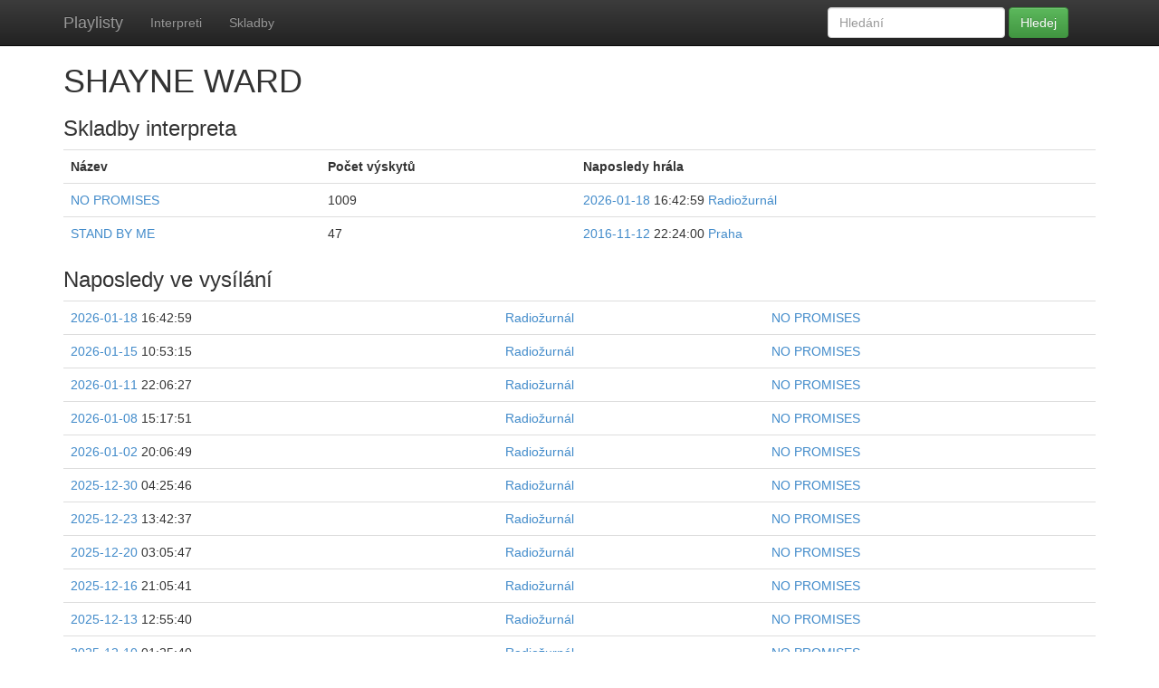

--- FILE ---
content_type: text/html; charset=utf-8
request_url: https://k5.sh.cvut.cz/playlist/artist/587/
body_size: 33449
content:






<!DOCTYPE html>
<html>
	<head>
		<meta charset="utf-8">
		
		<title>Playlist</title>
		<meta name="viewport" content="width=device-width, initial-scale=1.0">
		<!-- Bootstrap -->
		<!-- Latest compiled and minified CSS -->
		<link rel="stylesheet" href="//netdna.bootstrapcdn.com/bootstrap/3.0.2/css/bootstrap.min.css">

		<!-- Optional theme -->
		<link rel="stylesheet" href="//netdna.bootstrapcdn.com/bootstrap/3.0.2/css/bootstrap-theme.min.css">
		<style>
			body {
				padding-top: 50px;
			}
		</style>
		
	</head>
	<body>
    <div class="navbar navbar-inverse navbar-fixed-top" role="navigation">
      <div class="container">
        <div class="navbar-header">
          <button type="button" class="navbar-toggle" data-toggle="collapse" data-target=".navbar-collapse">
            <span class="sr-only">Toggle navigation</span>
            <span class="icon-bar"></span>
            <span class="icon-bar"></span>
            <span class="icon-bar"></span>
          </button>
          <a class="navbar-brand" href="/playlist/">Playlisty</a>
        </div>
        <div class="navbar-collapse collapse">
          <ul class="nav navbar-nav">
            
            <li><a href="/playlist/artists/">Interpreti</a></li>
            
            <li><a href="/playlist/tracks/">Skladby</a></li>
            
          </ul>
          <form class="navbar-form navbar-right" method="post" action="/playlist/search">
            <div class="form-group">
              <input type="text" placeholder="Hledání" name="q" class="form-control">
            </div>
            <button type="submit" class="btn btn-success">Hledej</button>
          </form>
        </div><!--/.nav-collapse -->
      </div>
    </div>
		<div class="container">
				
	<h1>SHAYNE WARD</h1>
	
	<h3>Skladby interpreta</h3>
	<table class="table table-stripped">
		<tr>
			<th>Název</th>
			<th>Počet výskytů</th>
      <th>Naposledy hrála</th>
		</tr>
		
		<tr>
      <td>
      <a href="/playlist/track/828/">NO PROMISES</a></td>
</td>
			<td>1009</td>
			<td>
      <a href="/playlist/radio%C5%BEurn%C3%A1l/date/2026-01-18/">2026-01-18</a> 16:42:59

			    
      <a href="/playlist/radio%C5%BEurn%C3%A1l/date/2026-01-18/">Radiožurnál</a></td>
</td>
		</tr>
		
		<tr>
      <td>
      <a href="/playlist/track/9420/">STAND BY ME</a></td>
</td>
			<td>47</td>
			<td>
      <a href="/playlist/praha/date/2016-11-12/">2016-11-12</a> 22:24:00

			    
      <a href="/playlist/praha/date/2016-11-12/">Praha</a></td>
</td>
		</tr>
		
	</table>
	<h3>Naposledy ve vysílání</h3>
	<table class="table table-stripped">
		
		<tr>
				<td>
      <a href="/playlist/radio%C5%BEurn%C3%A1l/date/2026-01-18/">2026-01-18</a> 16:42:59
</td>
        <td>
      <a href="/playlist/radio%C5%BEurn%C3%A1l/date/2026-01-18/">Radiožurnál</a></td>
</td>
        <td>
      <a href="/playlist/track/828/">NO PROMISES</a></td>
</td>
		</tr>
		
		<tr>
				<td>
      <a href="/playlist/radio%C5%BEurn%C3%A1l/date/2026-01-15/">2026-01-15</a> 10:53:15
</td>
        <td>
      <a href="/playlist/radio%C5%BEurn%C3%A1l/date/2026-01-15/">Radiožurnál</a></td>
</td>
        <td>
      <a href="/playlist/track/828/">NO PROMISES</a></td>
</td>
		</tr>
		
		<tr>
				<td>
      <a href="/playlist/radio%C5%BEurn%C3%A1l/date/2026-01-11/">2026-01-11</a> 22:06:27
</td>
        <td>
      <a href="/playlist/radio%C5%BEurn%C3%A1l/date/2026-01-11/">Radiožurnál</a></td>
</td>
        <td>
      <a href="/playlist/track/828/">NO PROMISES</a></td>
</td>
		</tr>
		
		<tr>
				<td>
      <a href="/playlist/radio%C5%BEurn%C3%A1l/date/2026-01-08/">2026-01-08</a> 15:17:51
</td>
        <td>
      <a href="/playlist/radio%C5%BEurn%C3%A1l/date/2026-01-08/">Radiožurnál</a></td>
</td>
        <td>
      <a href="/playlist/track/828/">NO PROMISES</a></td>
</td>
		</tr>
		
		<tr>
				<td>
      <a href="/playlist/radio%C5%BEurn%C3%A1l/date/2026-01-02/">2026-01-02</a> 20:06:49
</td>
        <td>
      <a href="/playlist/radio%C5%BEurn%C3%A1l/date/2026-01-02/">Radiožurnál</a></td>
</td>
        <td>
      <a href="/playlist/track/828/">NO PROMISES</a></td>
</td>
		</tr>
		
		<tr>
				<td>
      <a href="/playlist/radio%C5%BEurn%C3%A1l/date/2025-12-30/">2025-12-30</a> 04:25:46
</td>
        <td>
      <a href="/playlist/radio%C5%BEurn%C3%A1l/date/2025-12-30/">Radiožurnál</a></td>
</td>
        <td>
      <a href="/playlist/track/828/">NO PROMISES</a></td>
</td>
		</tr>
		
		<tr>
				<td>
      <a href="/playlist/radio%C5%BEurn%C3%A1l/date/2025-12-23/">2025-12-23</a> 13:42:37
</td>
        <td>
      <a href="/playlist/radio%C5%BEurn%C3%A1l/date/2025-12-23/">Radiožurnál</a></td>
</td>
        <td>
      <a href="/playlist/track/828/">NO PROMISES</a></td>
</td>
		</tr>
		
		<tr>
				<td>
      <a href="/playlist/radio%C5%BEurn%C3%A1l/date/2025-12-20/">2025-12-20</a> 03:05:47
</td>
        <td>
      <a href="/playlist/radio%C5%BEurn%C3%A1l/date/2025-12-20/">Radiožurnál</a></td>
</td>
        <td>
      <a href="/playlist/track/828/">NO PROMISES</a></td>
</td>
		</tr>
		
		<tr>
				<td>
      <a href="/playlist/radio%C5%BEurn%C3%A1l/date/2025-12-16/">2025-12-16</a> 21:05:41
</td>
        <td>
      <a href="/playlist/radio%C5%BEurn%C3%A1l/date/2025-12-16/">Radiožurnál</a></td>
</td>
        <td>
      <a href="/playlist/track/828/">NO PROMISES</a></td>
</td>
		</tr>
		
		<tr>
				<td>
      <a href="/playlist/radio%C5%BEurn%C3%A1l/date/2025-12-13/">2025-12-13</a> 12:55:40
</td>
        <td>
      <a href="/playlist/radio%C5%BEurn%C3%A1l/date/2025-12-13/">Radiožurnál</a></td>
</td>
        <td>
      <a href="/playlist/track/828/">NO PROMISES</a></td>
</td>
		</tr>
		
		<tr>
				<td>
      <a href="/playlist/radio%C5%BEurn%C3%A1l/date/2025-12-10/">2025-12-10</a> 01:25:40
</td>
        <td>
      <a href="/playlist/radio%C5%BEurn%C3%A1l/date/2025-12-10/">Radiožurnál</a></td>
</td>
        <td>
      <a href="/playlist/track/828/">NO PROMISES</a></td>
</td>
		</tr>
		
		<tr>
				<td>
      <a href="/playlist/radio%C5%BEurn%C3%A1l/date/2025-12-06/">2025-12-06</a> 15:06:32
</td>
        <td>
      <a href="/playlist/radio%C5%BEurn%C3%A1l/date/2025-12-06/">Radiožurnál</a></td>
</td>
        <td>
      <a href="/playlist/track/828/">NO PROMISES</a></td>
</td>
		</tr>
		
		<tr>
				<td>
      <a href="/playlist/radio%C5%BEurn%C3%A1l/date/2025-12-03/">2025-12-03</a> 09:13:36
</td>
        <td>
      <a href="/playlist/radio%C5%BEurn%C3%A1l/date/2025-12-03/">Radiožurnál</a></td>
</td>
        <td>
      <a href="/playlist/track/828/">NO PROMISES</a></td>
</td>
		</tr>
		
		<tr>
				<td>
      <a href="/playlist/radio%C5%BEurn%C3%A1l/date/2025-11-29/">2025-11-29</a> 20:53:51
</td>
        <td>
      <a href="/playlist/radio%C5%BEurn%C3%A1l/date/2025-11-29/">Radiožurnál</a></td>
</td>
        <td>
      <a href="/playlist/track/828/">NO PROMISES</a></td>
</td>
		</tr>
		
		<tr>
				<td>
      <a href="/playlist/radio%C5%BEurn%C3%A1l/date/2025-11-26/">2025-11-26</a> 04:05:59
</td>
        <td>
      <a href="/playlist/radio%C5%BEurn%C3%A1l/date/2025-11-26/">Radiožurnál</a></td>
</td>
        <td>
      <a href="/playlist/track/828/">NO PROMISES</a></td>
</td>
		</tr>
		
		<tr>
				<td>
      <a href="/playlist/radio%C5%BEurn%C3%A1l/date/2025-11-22/">2025-11-22</a> 17:40:14
</td>
        <td>
      <a href="/playlist/radio%C5%BEurn%C3%A1l/date/2025-11-22/">Radiožurnál</a></td>
</td>
        <td>
      <a href="/playlist/track/828/">NO PROMISES</a></td>
</td>
		</tr>
		
		<tr>
				<td>
      <a href="/playlist/radio%C5%BEurn%C3%A1l/date/2025-11-19/">2025-11-19</a> 13:34:05
</td>
        <td>
      <a href="/playlist/radio%C5%BEurn%C3%A1l/date/2025-11-19/">Radiožurnál</a></td>
</td>
        <td>
      <a href="/playlist/track/828/">NO PROMISES</a></td>
</td>
		</tr>
		
		<tr>
				<td>
      <a href="/playlist/radio%C5%BEurn%C3%A1l/date/2025-11-12/">2025-11-12</a> 16:25:33
</td>
        <td>
      <a href="/playlist/radio%C5%BEurn%C3%A1l/date/2025-11-12/">Radiožurnál</a></td>
</td>
        <td>
      <a href="/playlist/track/828/">NO PROMISES</a></td>
</td>
		</tr>
		
		<tr>
				<td>
      <a href="/playlist/radio%C5%BEurn%C3%A1l/date/2025-11-09/">2025-11-09</a> 10:08:23
</td>
        <td>
      <a href="/playlist/radio%C5%BEurn%C3%A1l/date/2025-11-09/">Radiožurnál</a></td>
</td>
        <td>
      <a href="/playlist/track/828/">NO PROMISES</a></td>
</td>
		</tr>
		
		<tr>
				<td>
      <a href="/playlist/radio%C5%BEurn%C3%A1l/date/2025-11-01/">2025-11-01</a> 14:33:54
</td>
        <td>
      <a href="/playlist/radio%C5%BEurn%C3%A1l/date/2025-11-01/">Radiožurnál</a></td>
</td>
        <td>
      <a href="/playlist/track/828/">NO PROMISES</a></td>
</td>
		</tr>
		
		<tr>
				<td>
      <a href="/playlist/radio%C5%BEurn%C3%A1l/date/2025-10-29/">2025-10-29</a> 03:26:16
</td>
        <td>
      <a href="/playlist/radio%C5%BEurn%C3%A1l/date/2025-10-29/">Radiožurnál</a></td>
</td>
        <td>
      <a href="/playlist/track/828/">NO PROMISES</a></td>
</td>
		</tr>
		
		<tr>
				<td>
      <a href="/playlist/radio%C5%BEurn%C3%A1l/date/2025-10-25/">2025-10-25</a> 09:33:49
</td>
        <td>
      <a href="/playlist/radio%C5%BEurn%C3%A1l/date/2025-10-25/">Radiožurnál</a></td>
</td>
        <td>
      <a href="/playlist/track/828/">NO PROMISES</a></td>
</td>
		</tr>
		
		<tr>
				<td>
      <a href="/playlist/radio%C5%BEurn%C3%A1l/date/2025-10-21/">2025-10-21</a> 23:06:29
</td>
        <td>
      <a href="/playlist/radio%C5%BEurn%C3%A1l/date/2025-10-21/">Radiožurnál</a></td>
</td>
        <td>
      <a href="/playlist/track/828/">NO PROMISES</a></td>
</td>
		</tr>
		
		<tr>
				<td>
      <a href="/playlist/radio%C5%BEurn%C3%A1l/date/2025-10-18/">2025-10-18</a> 15:52:43
</td>
        <td>
      <a href="/playlist/radio%C5%BEurn%C3%A1l/date/2025-10-18/">Radiožurnál</a></td>
</td>
        <td>
      <a href="/playlist/track/828/">NO PROMISES</a></td>
</td>
		</tr>
		
		<tr>
				<td>
      <a href="/playlist/radio%C5%BEurn%C3%A1l/date/2025-10-15/">2025-10-15</a> 11:33:49
</td>
        <td>
      <a href="/playlist/radio%C5%BEurn%C3%A1l/date/2025-10-15/">Radiožurnál</a></td>
</td>
        <td>
      <a href="/playlist/track/828/">NO PROMISES</a></td>
</td>
		</tr>
		
		<tr>
				<td>
      <a href="/playlist/radio%C5%BEurn%C3%A1l/date/2025-10-11/">2025-10-11</a> 22:26:15
</td>
        <td>
      <a href="/playlist/radio%C5%BEurn%C3%A1l/date/2025-10-11/">Radiožurnál</a></td>
</td>
        <td>
      <a href="/playlist/track/828/">NO PROMISES</a></td>
</td>
		</tr>
		
		<tr>
				<td>
      <a href="/playlist/radio%C5%BEurn%C3%A1l/date/2025-10-08/">2025-10-08</a> 16:55:46
</td>
        <td>
      <a href="/playlist/radio%C5%BEurn%C3%A1l/date/2025-10-08/">Radiožurnál</a></td>
</td>
        <td>
      <a href="/playlist/track/828/">NO PROMISES</a></td>
</td>
		</tr>
		
		<tr>
				<td>
      <a href="/playlist/radio%C5%BEurn%C3%A1l/date/2025-10-02/">2025-10-02</a> 02:48:47
</td>
        <td>
      <a href="/playlist/radio%C5%BEurn%C3%A1l/date/2025-10-02/">Radiožurnál</a></td>
</td>
        <td>
      <a href="/playlist/track/828/">NO PROMISES</a></td>
</td>
		</tr>
		
		<tr>
				<td>
      <a href="/playlist/radio%C5%BEurn%C3%A1l/date/2025-09-25/">2025-09-25</a> 01:06:19
</td>
        <td>
      <a href="/playlist/radio%C5%BEurn%C3%A1l/date/2025-09-25/">Radiožurnál</a></td>
</td>
        <td>
      <a href="/playlist/track/828/">NO PROMISES</a></td>
</td>
		</tr>
		
		<tr>
				<td>
      <a href="/playlist/radio%C5%BEurn%C3%A1l/date/2025-09-21/">2025-09-21</a> 18:25:59
</td>
        <td>
      <a href="/playlist/radio%C5%BEurn%C3%A1l/date/2025-09-21/">Radiožurnál</a></td>
</td>
        <td>
      <a href="/playlist/track/828/">NO PROMISES</a></td>
</td>
		</tr>
		
		<tr>
				<td>
      <a href="/playlist/radio%C5%BEurn%C3%A1l/date/2025-09-18/">2025-09-18</a> 13:56:15
</td>
        <td>
      <a href="/playlist/radio%C5%BEurn%C3%A1l/date/2025-09-18/">Radiožurnál</a></td>
</td>
        <td>
      <a href="/playlist/track/828/">NO PROMISES</a></td>
</td>
		</tr>
		
		<tr>
				<td>
      <a href="/playlist/radio%C5%BEurn%C3%A1l/date/2025-09-15/">2025-09-15</a> 09:09:18
</td>
        <td>
      <a href="/playlist/radio%C5%BEurn%C3%A1l/date/2025-09-15/">Radiožurnál</a></td>
</td>
        <td>
      <a href="/playlist/track/828/">NO PROMISES</a></td>
</td>
		</tr>
		
		<tr>
				<td>
      <a href="/playlist/radio%C5%BEurn%C3%A1l/date/2025-09-12/">2025-09-12</a> 03:27:07
</td>
        <td>
      <a href="/playlist/radio%C5%BEurn%C3%A1l/date/2025-09-12/">Radiožurnál</a></td>
</td>
        <td>
      <a href="/playlist/track/828/">NO PROMISES</a></td>
</td>
		</tr>
		
		<tr>
				<td>
      <a href="/playlist/radio%C5%BEurn%C3%A1l/date/2025-09-08/">2025-09-08</a> 22:11:51
</td>
        <td>
      <a href="/playlist/radio%C5%BEurn%C3%A1l/date/2025-09-08/">Radiožurnál</a></td>
</td>
        <td>
      <a href="/playlist/track/828/">NO PROMISES</a></td>
</td>
		</tr>
		
		<tr>
				<td>
      <a href="/playlist/radio%C5%BEurn%C3%A1l/date/2025-09-05/">2025-09-05</a> 15:33:55
</td>
        <td>
      <a href="/playlist/radio%C5%BEurn%C3%A1l/date/2025-09-05/">Radiožurnál</a></td>
</td>
        <td>
      <a href="/playlist/track/828/">NO PROMISES</a></td>
</td>
		</tr>
		
		<tr>
				<td>
      <a href="/playlist/radio%C5%BEurn%C3%A1l/date/2025-09-02/">2025-09-02</a> 02:26:15
</td>
        <td>
      <a href="/playlist/radio%C5%BEurn%C3%A1l/date/2025-09-02/">Radiožurnál</a></td>
</td>
        <td>
      <a href="/playlist/track/828/">NO PROMISES</a></td>
</td>
		</tr>
		
		<tr>
				<td>
      <a href="/playlist/radio%C5%BEurn%C3%A1l/date/2025-08-26/">2025-08-26</a> 10:56:09
</td>
        <td>
      <a href="/playlist/radio%C5%BEurn%C3%A1l/date/2025-08-26/">Radiožurnál</a></td>
</td>
        <td>
      <a href="/playlist/track/828/">NO PROMISES</a></td>
</td>
		</tr>
		
		<tr>
				<td>
      <a href="/playlist/radio%C5%BEurn%C3%A1l/date/2025-08-23/">2025-08-23</a> 01:34:23
</td>
        <td>
      <a href="/playlist/radio%C5%BEurn%C3%A1l/date/2025-08-23/">Radiožurnál</a></td>
</td>
        <td>
      <a href="/playlist/track/828/">NO PROMISES</a></td>
</td>
		</tr>
		
		<tr>
				<td>
      <a href="/playlist/radio%C5%BEurn%C3%A1l/date/2025-08-16/">2025-08-16</a> 13:26:16
</td>
        <td>
      <a href="/playlist/radio%C5%BEurn%C3%A1l/date/2025-08-16/">Radiožurnál</a></td>
</td>
        <td>
      <a href="/playlist/track/828/">NO PROMISES</a></td>
</td>
		</tr>
		
		<tr>
				<td>
      <a href="/playlist/radio%C5%BEurn%C3%A1l/date/2025-08-13/">2025-08-13</a> 09:41:56
</td>
        <td>
      <a href="/playlist/radio%C5%BEurn%C3%A1l/date/2025-08-13/">Radiožurnál</a></td>
</td>
        <td>
      <a href="/playlist/track/828/">NO PROMISES</a></td>
</td>
		</tr>
		
		<tr>
				<td>
      <a href="/playlist/radio%C5%BEurn%C3%A1l/date/2025-08-09/">2025-08-09</a> 14:26:14
</td>
        <td>
      <a href="/playlist/radio%C5%BEurn%C3%A1l/date/2025-08-09/">Radiožurnál</a></td>
</td>
        <td>
      <a href="/playlist/track/828/">NO PROMISES</a></td>
</td>
		</tr>
		
		<tr>
				<td>
      <a href="/playlist/radio%C5%BEurn%C3%A1l/date/2025-07-26/">2025-07-26</a> 16:36:33
</td>
        <td>
      <a href="/playlist/radio%C5%BEurn%C3%A1l/date/2025-07-26/">Radiožurnál</a></td>
</td>
        <td>
      <a href="/playlist/track/828/">NO PROMISES</a></td>
</td>
		</tr>
		
		<tr>
				<td>
      <a href="/playlist/radio%C5%BEurn%C3%A1l/date/2025-07-23/">2025-07-23</a> 12:51:24
</td>
        <td>
      <a href="/playlist/radio%C5%BEurn%C3%A1l/date/2025-07-23/">Radiožurnál</a></td>
</td>
        <td>
      <a href="/playlist/track/828/">NO PROMISES</a></td>
</td>
		</tr>
		
		<tr>
				<td>
      <a href="/playlist/radio%C5%BEurn%C3%A1l/date/2025-07-13/">2025-07-13</a> 13:34:05
</td>
        <td>
      <a href="/playlist/radio%C5%BEurn%C3%A1l/date/2025-07-13/">Radiožurnál</a></td>
</td>
        <td>
      <a href="/playlist/track/828/">NO PROMISES</a></td>
</td>
		</tr>
		
		<tr>
				<td>
      <a href="/playlist/radio%C5%BEurn%C3%A1l/date/2025-07-10/">2025-07-10</a> 10:08:25
</td>
        <td>
      <a href="/playlist/radio%C5%BEurn%C3%A1l/date/2025-07-10/">Radiožurnál</a></td>
</td>
        <td>
      <a href="/playlist/track/828/">NO PROMISES</a></td>
</td>
		</tr>
		
		<tr>
				<td>
      <a href="/playlist/radio%C5%BEurn%C3%A1l/date/2025-07-03/">2025-07-03</a> 15:54:31
</td>
        <td>
      <a href="/playlist/radio%C5%BEurn%C3%A1l/date/2025-07-03/">Radiožurnál</a></td>
</td>
        <td>
      <a href="/playlist/track/828/">NO PROMISES</a></td>
</td>
		</tr>
		
		<tr>
				<td>
      <a href="/playlist/radio%C5%BEurn%C3%A1l/date/2025-06-30/">2025-06-30</a> 11:26:14
</td>
        <td>
      <a href="/playlist/radio%C5%BEurn%C3%A1l/date/2025-06-30/">Radiožurnál</a></td>
</td>
        <td>
      <a href="/playlist/track/828/">NO PROMISES</a></td>
</td>
		</tr>
		
		<tr>
				<td>
      <a href="/playlist/radio%C5%BEurn%C3%A1l/date/2025-06-27/">2025-06-27</a> 03:26:13
</td>
        <td>
      <a href="/playlist/radio%C5%BEurn%C3%A1l/date/2025-06-27/">Radiožurnál</a></td>
</td>
        <td>
      <a href="/playlist/track/828/">NO PROMISES</a></td>
</td>
		</tr>
		
		<tr>
				<td>
      <a href="/playlist/radio%C5%BEurn%C3%A1l/date/2025-06-17/">2025-06-17</a> 02:25:35
</td>
        <td>
      <a href="/playlist/radio%C5%BEurn%C3%A1l/date/2025-06-17/">Radiožurnál</a></td>
</td>
        <td>
      <a href="/playlist/track/828/">NO PROMISES</a></td>
</td>
		</tr>
		
		<tr>
				<td>
      <a href="/playlist/radio%C5%BEurn%C3%A1l/date/2025-06-13/">2025-06-13</a> 21:26:14
</td>
        <td>
      <a href="/playlist/radio%C5%BEurn%C3%A1l/date/2025-06-13/">Radiožurnál</a></td>
</td>
        <td>
      <a href="/playlist/track/828/">NO PROMISES</a></td>
</td>
		</tr>
		
		<tr>
				<td>
      <a href="/playlist/radio%C5%BEurn%C3%A1l/date/2025-06-10/">2025-06-10</a> 13:55:39
</td>
        <td>
      <a href="/playlist/radio%C5%BEurn%C3%A1l/date/2025-06-10/">Radiožurnál</a></td>
</td>
        <td>
      <a href="/playlist/track/828/">NO PROMISES</a></td>
</td>
		</tr>
		
		<tr>
				<td>
      <a href="/playlist/radio%C5%BEurn%C3%A1l/date/2025-06-03/">2025-06-03</a> 19:56:17
</td>
        <td>
      <a href="/playlist/radio%C5%BEurn%C3%A1l/date/2025-06-03/">Radiožurnál</a></td>
</td>
        <td>
      <a href="/playlist/track/828/">NO PROMISES</a></td>
</td>
		</tr>
		
		<tr>
				<td>
      <a href="/playlist/radio%C5%BEurn%C3%A1l/date/2025-05-31/">2025-05-31</a> 14:33:55
</td>
        <td>
      <a href="/playlist/radio%C5%BEurn%C3%A1l/date/2025-05-31/">Radiožurnál</a></td>
</td>
        <td>
      <a href="/playlist/track/828/">NO PROMISES</a></td>
</td>
		</tr>
		
		<tr>
				<td>
      <a href="/playlist/radio%C5%BEurn%C3%A1l/date/2025-05-27/">2025-05-27</a> 11:12:09
</td>
        <td>
      <a href="/playlist/radio%C5%BEurn%C3%A1l/date/2025-05-27/">Radiožurnál</a></td>
</td>
        <td>
      <a href="/playlist/track/828/">NO PROMISES</a></td>
</td>
		</tr>
		
		<tr>
				<td>
      <a href="/playlist/radio%C5%BEurn%C3%A1l/date/2025-05-23/">2025-05-23</a> 20:06:34
</td>
        <td>
      <a href="/playlist/radio%C5%BEurn%C3%A1l/date/2025-05-23/">Radiožurnál</a></td>
</td>
        <td>
      <a href="/playlist/track/828/">NO PROMISES</a></td>
</td>
		</tr>
		
		<tr>
				<td>
      <a href="/playlist/radio%C5%BEurn%C3%A1l/date/2025-05-20/">2025-05-20</a> 12:55:50
</td>
        <td>
      <a href="/playlist/radio%C5%BEurn%C3%A1l/date/2025-05-20/">Radiožurnál</a></td>
</td>
        <td>
      <a href="/playlist/track/828/">NO PROMISES</a></td>
</td>
		</tr>
		
		<tr>
				<td>
      <a href="/playlist/radio%C5%BEurn%C3%A1l/date/2025-05-17/">2025-05-17</a> 04:46:02
</td>
        <td>
      <a href="/playlist/radio%C5%BEurn%C3%A1l/date/2025-05-17/">Radiožurnál</a></td>
</td>
        <td>
      <a href="/playlist/track/828/">NO PROMISES</a></td>
</td>
		</tr>
		
		<tr>
				<td>
      <a href="/playlist/radio%C5%BEurn%C3%A1l/date/2025-05-13/">2025-05-13</a> 02:47:18
</td>
        <td>
      <a href="/playlist/radio%C5%BEurn%C3%A1l/date/2025-05-13/">Radiožurnál</a></td>
</td>
        <td>
      <a href="/playlist/track/828/">NO PROMISES</a></td>
</td>
		</tr>
		
		<tr>
				<td>
      <a href="/playlist/radio%C5%BEurn%C3%A1l/date/2025-05-09/">2025-05-09</a> 21:53:46
</td>
        <td>
      <a href="/playlist/radio%C5%BEurn%C3%A1l/date/2025-05-09/">Radiožurnál</a></td>
</td>
        <td>
      <a href="/playlist/track/828/">NO PROMISES</a></td>
</td>
		</tr>
		
		<tr>
				<td>
      <a href="/playlist/radio%C5%BEurn%C3%A1l/date/2025-05-06/">2025-05-06</a> 17:55:51
</td>
        <td>
      <a href="/playlist/radio%C5%BEurn%C3%A1l/date/2025-05-06/">Radiožurnál</a></td>
</td>
        <td>
      <a href="/playlist/track/828/">NO PROMISES</a></td>
</td>
		</tr>
		
		<tr>
				<td>
      <a href="/playlist/radio%C5%BEurn%C3%A1l/date/2025-05-03/">2025-05-03</a> 13:06:05
</td>
        <td>
      <a href="/playlist/radio%C5%BEurn%C3%A1l/date/2025-05-03/">Radiožurnál</a></td>
</td>
        <td>
      <a href="/playlist/track/828/">NO PROMISES</a></td>
</td>
		</tr>
		
		<tr>
				<td>
      <a href="/playlist/radio%C5%BEurn%C3%A1l/date/2025-04-30/">2025-04-30</a> 09:13:46
</td>
        <td>
      <a href="/playlist/radio%C5%BEurn%C3%A1l/date/2025-04-30/">Radiožurnál</a></td>
</td>
        <td>
      <a href="/playlist/track/828/">NO PROMISES</a></td>
</td>
		</tr>
		
		<tr>
				<td>
      <a href="/playlist/radio%C5%BEurn%C3%A1l/date/2025-04-26/">2025-04-26</a> 19:53:22
</td>
        <td>
      <a href="/playlist/radio%C5%BEurn%C3%A1l/date/2025-04-26/">Radiožurnál</a></td>
</td>
        <td>
      <a href="/playlist/track/828/">NO PROMISES</a></td>
</td>
		</tr>
		
		<tr>
				<td>
      <a href="/playlist/radio%C5%BEurn%C3%A1l/date/2025-04-23/">2025-04-23</a> 16:25:58
</td>
        <td>
      <a href="/playlist/radio%C5%BEurn%C3%A1l/date/2025-04-23/">Radiožurnál</a></td>
</td>
        <td>
      <a href="/playlist/track/828/">NO PROMISES</a></td>
</td>
		</tr>
		
		<tr>
				<td>
      <a href="/playlist/radio%C5%BEurn%C3%A1l/date/2025-04-13/">2025-04-13</a> 15:34:01
</td>
        <td>
      <a href="/playlist/radio%C5%BEurn%C3%A1l/date/2025-04-13/">Radiožurnál</a></td>
</td>
        <td>
      <a href="/playlist/track/828/">NO PROMISES</a></td>
</td>
		</tr>
		
		<tr>
				<td>
      <a href="/playlist/radio%C5%BEurn%C3%A1l/date/2025-04-10/">2025-04-10</a> 11:13:40
</td>
        <td>
      <a href="/playlist/radio%C5%BEurn%C3%A1l/date/2025-04-10/">Radiožurnál</a></td>
</td>
        <td>
      <a href="/playlist/track/828/">NO PROMISES</a></td>
</td>
		</tr>
		
		<tr>
				<td>
      <a href="/playlist/radio%C5%BEurn%C3%A1l/date/2025-04-06/">2025-04-06</a> 22:06:43
</td>
        <td>
      <a href="/playlist/radio%C5%BEurn%C3%A1l/date/2025-04-06/">Radiožurnál</a></td>
</td>
        <td>
      <a href="/playlist/track/828/">NO PROMISES</a></td>
</td>
		</tr>
		
		<tr>
				<td>
      <a href="/playlist/radio%C5%BEurn%C3%A1l/date/2025-03-28/">2025-03-28</a> 09:14:14
</td>
        <td>
      <a href="/playlist/radio%C5%BEurn%C3%A1l/date/2025-03-28/">Radiožurnál</a></td>
</td>
        <td>
      <a href="/playlist/track/828/">NO PROMISES</a></td>
</td>
		</tr>
		
		<tr>
				<td>
      <a href="/playlist/radio%C5%BEurn%C3%A1l/date/2025-03-21/">2025-03-21</a> 14:55:10
</td>
        <td>
      <a href="/playlist/radio%C5%BEurn%C3%A1l/date/2025-03-21/">Radiožurnál</a></td>
</td>
        <td>
      <a href="/playlist/track/828/">NO PROMISES</a></td>
</td>
		</tr>
		
		<tr>
				<td>
      <a href="/playlist/radio%C5%BEurn%C3%A1l/date/2025-03-18/">2025-03-18</a> 04:25:41
</td>
        <td>
      <a href="/playlist/radio%C5%BEurn%C3%A1l/date/2025-03-18/">Radiožurnál</a></td>
</td>
        <td>
      <a href="/playlist/track/828/">NO PROMISES</a></td>
</td>
		</tr>
		
		<tr>
				<td>
      <a href="/playlist/radio%C5%BEurn%C3%A1l/date/2025-03-11/">2025-03-11</a> 19:25:35
</td>
        <td>
      <a href="/playlist/radio%C5%BEurn%C3%A1l/date/2025-03-11/">Radiožurnál</a></td>
</td>
        <td>
      <a href="/playlist/track/828/">NO PROMISES</a></td>
</td>
		</tr>
		
		<tr>
				<td>
      <a href="/playlist/radio%C5%BEurn%C3%A1l/date/2025-03-08/">2025-03-08</a> 11:05:40
</td>
        <td>
      <a href="/playlist/radio%C5%BEurn%C3%A1l/date/2025-03-08/">Radiožurnál</a></td>
</td>
        <td>
      <a href="/playlist/track/828/">NO PROMISES</a></td>
</td>
		</tr>
		
		<tr>
				<td>
      <a href="/playlist/radio%C5%BEurn%C3%A1l/date/2025-03-05/">2025-03-05</a> 00:53:07
</td>
        <td>
      <a href="/playlist/radio%C5%BEurn%C3%A1l/date/2025-03-05/">Radiožurnál</a></td>
</td>
        <td>
      <a href="/playlist/track/828/">NO PROMISES</a></td>
</td>
		</tr>
		
		<tr>
				<td>
      <a href="/playlist/radio%C5%BEurn%C3%A1l/date/2025-03-01/">2025-03-01</a> 20:51:50
</td>
        <td>
      <a href="/playlist/radio%C5%BEurn%C3%A1l/date/2025-03-01/">Radiožurnál</a></td>
</td>
        <td>
      <a href="/playlist/track/828/">NO PROMISES</a></td>
</td>
		</tr>
		
		<tr>
				<td>
      <a href="/playlist/radio%C5%BEurn%C3%A1l/date/2025-02-23/">2025-02-23</a> 13:33:26
</td>
        <td>
      <a href="/playlist/radio%C5%BEurn%C3%A1l/date/2025-02-23/">Radiožurnál</a></td>
</td>
        <td>
      <a href="/playlist/track/828/">NO PROMISES</a></td>
</td>
		</tr>
		
		<tr>
				<td>
      <a href="/playlist/radio%C5%BEurn%C3%A1l/date/2025-02-20/">2025-02-20</a> 09:13:22
</td>
        <td>
      <a href="/playlist/radio%C5%BEurn%C3%A1l/date/2025-02-20/">Radiožurnál</a></td>
</td>
        <td>
      <a href="/playlist/track/828/">NO PROMISES</a></td>
</td>
		</tr>
		
		<tr>
				<td>
      <a href="/playlist/radio%C5%BEurn%C3%A1l/date/2025-02-16/">2025-02-16</a> 22:52:51
</td>
        <td>
      <a href="/playlist/radio%C5%BEurn%C3%A1l/date/2025-02-16/">Radiožurnál</a></td>
</td>
        <td>
      <a href="/playlist/track/828/">NO PROMISES</a></td>
</td>
		</tr>
		
		<tr>
				<td>
      <a href="/playlist/radio%C5%BEurn%C3%A1l/date/2025-02-13/">2025-02-13</a> 17:44:05
</td>
        <td>
      <a href="/playlist/radio%C5%BEurn%C3%A1l/date/2025-02-13/">Radiožurnál</a></td>
</td>
        <td>
      <a href="/playlist/track/828/">NO PROMISES</a></td>
</td>
		</tr>
		
		<tr>
				<td>
      <a href="/playlist/radio%C5%BEurn%C3%A1l/date/2025-02-10/">2025-02-10</a> 02:06:35
</td>
        <td>
      <a href="/playlist/radio%C5%BEurn%C3%A1l/date/2025-02-10/">Radiožurnál</a></td>
</td>
        <td>
      <a href="/playlist/track/828/">NO PROMISES</a></td>
</td>
		</tr>
		
		<tr>
				<td>
      <a href="/playlist/radio%C5%BEurn%C3%A1l/date/2025-02-06/">2025-02-06</a> 19:56:02
</td>
        <td>
      <a href="/playlist/radio%C5%BEurn%C3%A1l/date/2025-02-06/">Radiožurnál</a></td>
</td>
        <td>
      <a href="/playlist/track/828/">NO PROMISES</a></td>
</td>
		</tr>
		
		<tr>
				<td>
      <a href="/playlist/radio%C5%BEurn%C3%A1l/date/2025-02-03/">2025-02-03</a> 14:25:44
</td>
        <td>
      <a href="/playlist/radio%C5%BEurn%C3%A1l/date/2025-02-03/">Radiožurnál</a></td>
</td>
        <td>
      <a href="/playlist/track/828/">NO PROMISES</a></td>
</td>
		</tr>
		
		<tr>
				<td>
      <a href="/playlist/radio%C5%BEurn%C3%A1l/date/2025-01-31/">2025-01-31</a> 00:48:30
</td>
        <td>
      <a href="/playlist/radio%C5%BEurn%C3%A1l/date/2025-01-31/">Radiožurnál</a></td>
</td>
        <td>
      <a href="/playlist/track/828/">NO PROMISES</a></td>
</td>
		</tr>
		
		<tr>
				<td>
      <a href="/playlist/radio%C5%BEurn%C3%A1l/date/2025-01-27/">2025-01-27</a> 20:26:15
</td>
        <td>
      <a href="/playlist/radio%C5%BEurn%C3%A1l/date/2025-01-27/">Radiožurnál</a></td>
</td>
        <td>
      <a href="/playlist/track/828/">NO PROMISES</a></td>
</td>
		</tr>
		
		<tr>
				<td>
      <a href="/playlist/radio%C5%BEurn%C3%A1l/date/2025-01-24/">2025-01-24</a> 16:42:58
</td>
        <td>
      <a href="/playlist/radio%C5%BEurn%C3%A1l/date/2025-01-24/">Radiožurnál</a></td>
</td>
        <td>
      <a href="/playlist/track/828/">NO PROMISES</a></td>
</td>
		</tr>
		
		<tr>
				<td>
      <a href="/playlist/radio%C5%BEurn%C3%A1l/date/2025-01-21/">2025-01-21</a> 13:42:59
</td>
        <td>
      <a href="/playlist/radio%C5%BEurn%C3%A1l/date/2025-01-21/">Radiožurnál</a></td>
</td>
        <td>
      <a href="/playlist/track/828/">NO PROMISES</a></td>
</td>
		</tr>
		
		<tr>
				<td>
      <a href="/playlist/radio%C5%BEurn%C3%A1l/date/2025-01-18/">2025-01-18</a> 04:33:41
</td>
        <td>
      <a href="/playlist/radio%C5%BEurn%C3%A1l/date/2025-01-18/">Radiožurnál</a></td>
</td>
        <td>
      <a href="/playlist/track/828/">NO PROMISES</a></td>
</td>
		</tr>
		
		<tr>
				<td>
      <a href="/playlist/radio%C5%BEurn%C3%A1l/date/2025-01-15/">2025-01-15</a> 01:06:25
</td>
        <td>
      <a href="/playlist/radio%C5%BEurn%C3%A1l/date/2025-01-15/">Radiožurnál</a></td>
</td>
        <td>
      <a href="/playlist/track/828/">NO PROMISES</a></td>
</td>
		</tr>
		
		<tr>
				<td>
      <a href="/playlist/radio%C5%BEurn%C3%A1l/date/2025-01-11/">2025-01-11</a> 22:05:54
</td>
        <td>
      <a href="/playlist/radio%C5%BEurn%C3%A1l/date/2025-01-11/">Radiožurnál</a></td>
</td>
        <td>
      <a href="/playlist/track/828/">NO PROMISES</a></td>
</td>
		</tr>
		
		<tr>
				<td>
      <a href="/playlist/radio%C5%BEurn%C3%A1l/date/2025-01-05/">2025-01-05</a> 10:09:09
</td>
        <td>
      <a href="/playlist/radio%C5%BEurn%C3%A1l/date/2025-01-05/">Radiožurnál</a></td>
</td>
        <td>
      <a href="/playlist/track/828/">NO PROMISES</a></td>
</td>
		</tr>
		
		<tr>
				<td>
      <a href="/playlist/radio%C5%BEurn%C3%A1l/date/2025-01-01/">2025-01-01</a> 19:56:16
</td>
        <td>
      <a href="/playlist/radio%C5%BEurn%C3%A1l/date/2025-01-01/">Radiožurnál</a></td>
</td>
        <td>
      <a href="/playlist/track/828/">NO PROMISES</a></td>
</td>
		</tr>
		
		<tr>
				<td>
      <a href="/playlist/radio%C5%BEurn%C3%A1l/date/2024-12-29/">2024-12-29</a> 15:47:30
</td>
        <td>
      <a href="/playlist/radio%C5%BEurn%C3%A1l/date/2024-12-29/">Radiožurnál</a></td>
</td>
        <td>
      <a href="/playlist/track/828/">NO PROMISES</a></td>
</td>
		</tr>
		
		<tr>
				<td>
      <a href="/playlist/radio%C5%BEurn%C3%A1l/date/2024-12-26/">2024-12-26</a> 11:13:05
</td>
        <td>
      <a href="/playlist/radio%C5%BEurn%C3%A1l/date/2024-12-26/">Radiožurnál</a></td>
</td>
        <td>
      <a href="/playlist/track/828/">NO PROMISES</a></td>
</td>
		</tr>
		
		<tr>
				<td>
      <a href="/playlist/radio%C5%BEurn%C3%A1l/date/2024-12-23/">2024-12-23</a> 03:06:28
</td>
        <td>
      <a href="/playlist/radio%C5%BEurn%C3%A1l/date/2024-12-23/">Radiožurnál</a></td>
</td>
        <td>
      <a href="/playlist/track/828/">NO PROMISES</a></td>
</td>
		</tr>
		
		<tr>
				<td>
      <a href="/playlist/radio%C5%BEurn%C3%A1l/date/2024-12-19/">2024-12-19</a> 20:05:38
</td>
        <td>
      <a href="/playlist/radio%C5%BEurn%C3%A1l/date/2024-12-19/">Radiožurnál</a></td>
</td>
        <td>
      <a href="/playlist/track/828/">NO PROMISES</a></td>
</td>
		</tr>
		
		<tr>
				<td>
      <a href="/playlist/radio%C5%BEurn%C3%A1l/date/2024-12-16/">2024-12-16</a> 14:25:46
</td>
        <td>
      <a href="/playlist/radio%C5%BEurn%C3%A1l/date/2024-12-16/">Radiožurnál</a></td>
</td>
        <td>
      <a href="/playlist/track/828/">NO PROMISES</a></td>
</td>
		</tr>
		
		<tr>
				<td>
      <a href="/playlist/radio%C5%BEurn%C3%A1l/date/2024-12-13/">2024-12-13</a> 01:26:14
</td>
        <td>
      <a href="/playlist/radio%C5%BEurn%C3%A1l/date/2024-12-13/">Radiožurnál</a></td>
</td>
        <td>
      <a href="/playlist/track/828/">NO PROMISES</a></td>
</td>
		</tr>
		
		<tr>
				<td>
      <a href="/playlist/radio%C5%BEurn%C3%A1l/date/2024-12-09/">2024-12-09</a> 18:55:39
</td>
        <td>
      <a href="/playlist/radio%C5%BEurn%C3%A1l/date/2024-12-09/">Radiožurnál</a></td>
</td>
        <td>
      <a href="/playlist/track/828/">NO PROMISES</a></td>
</td>
		</tr>
		
		<tr>
				<td>
      <a href="/playlist/radio%C5%BEurn%C3%A1l/date/2024-12-06/">2024-12-06</a> 13:25:33
</td>
        <td>
      <a href="/playlist/radio%C5%BEurn%C3%A1l/date/2024-12-06/">Radiožurnál</a></td>
</td>
        <td>
      <a href="/playlist/track/828/">NO PROMISES</a></td>
</td>
		</tr>
		
		<tr>
				<td>
      <a href="/playlist/radio%C5%BEurn%C3%A1l/date/2024-12-03/">2024-12-03</a> 02:26:36
</td>
        <td>
      <a href="/playlist/radio%C5%BEurn%C3%A1l/date/2024-12-03/">Radiožurnál</a></td>
</td>
        <td>
      <a href="/playlist/track/828/">NO PROMISES</a></td>
</td>
		</tr>
		
		<tr>
				<td>
      <a href="/playlist/radio%C5%BEurn%C3%A1l/date/2024-11-26/">2024-11-26</a> 16:33:57
</td>
        <td>
      <a href="/playlist/radio%C5%BEurn%C3%A1l/date/2024-11-26/">Radiožurnál</a></td>
</td>
        <td>
      <a href="/playlist/track/828/">NO PROMISES</a></td>
</td>
		</tr>
		
	</table>

		</div>


		<!-- Latest compiled and minified JavaScript -->
		<script src="https://code.jquery.com/jquery.js"></script>
		<script src="//netdna.bootstrapcdn.com/bootstrap/3.0.2/js/bootstrap.min.js"></script>
	</body>
</html>